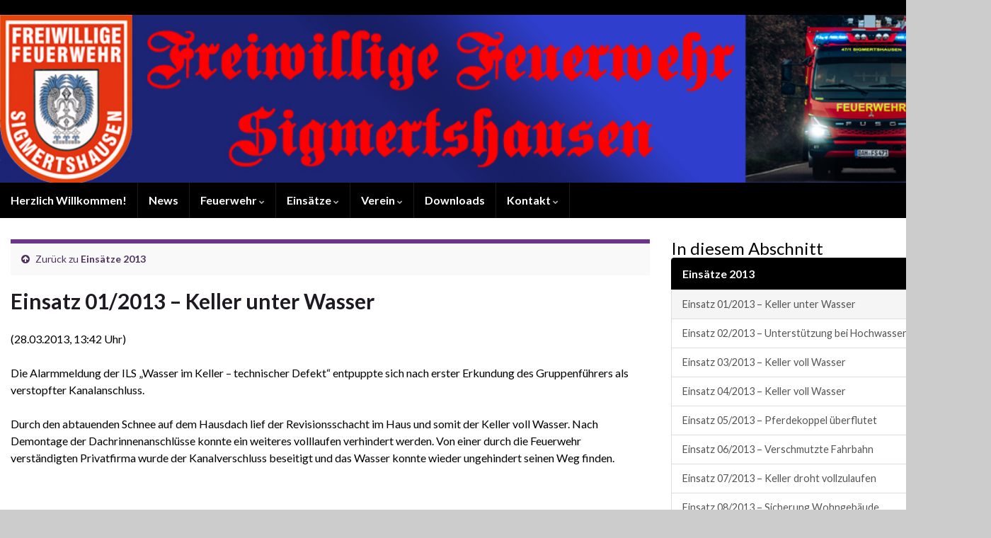

--- FILE ---
content_type: text/html; charset=UTF-8
request_url: https://www.ff-sigmertshausen.de/einsaetze-2013/einsatz-01-2013/
body_size: 11692
content:
<!DOCTYPE html><!--[if IE 7]>
<html class="ie ie7" lang="de" prefix="og: http://ogp.me/ns#">
<![endif]-->
<!--[if IE 8]>
<html class="ie ie8" lang="de" prefix="og: http://ogp.me/ns#">
<![endif]-->
<!--[if !(IE 7) & !(IE 8)]><!-->
<html lang="de" prefix="og: http://ogp.me/ns#">
<!--<![endif]-->
    <head>
        <meta charset="UTF-8">
        <meta http-equiv="X-UA-Compatible" content="IE=edge">
        <meta name="viewport" content="width=device-width, initial-scale=1">
        <title>Einsatz 01/2013 &#8211; Keller unter Wasser &#8211; Freiwillige Feuerwehr Sigmertshausen</title>
<meta name='robots' content='max-image-preview:large' />
<link rel="alternate" type="application/rss+xml" title="Freiwillige Feuerwehr Sigmertshausen &raquo; Feed" href="https://www.ff-sigmertshausen.de/feed/" />
<link rel="alternate" type="application/rss+xml" title="Freiwillige Feuerwehr Sigmertshausen &raquo; Kommentar-Feed" href="https://www.ff-sigmertshausen.de/comments/feed/" />
<link rel="alternate" type="application/rss+xml" title="Freiwillige Feuerwehr Sigmertshausen &raquo; Einsatz 01/2013 &#8211; Keller unter Wasser-Kommentar-Feed" href="https://www.ff-sigmertshausen.de/einsaetze-2013/einsatz-01-2013/feed/" />
<link rel="alternate" title="oEmbed (JSON)" type="application/json+oembed" href="https://www.ff-sigmertshausen.de/wp-json/oembed/1.0/embed?url=https%3A%2F%2Fwww.ff-sigmertshausen.de%2Feinsaetze-2013%2Feinsatz-01-2013%2F" />
<link rel="alternate" title="oEmbed (XML)" type="text/xml+oembed" href="https://www.ff-sigmertshausen.de/wp-json/oembed/1.0/embed?url=https%3A%2F%2Fwww.ff-sigmertshausen.de%2Feinsaetze-2013%2Feinsatz-01-2013%2F&#038;format=xml" />
<style id='wp-img-auto-sizes-contain-inline-css' type='text/css'>
img:is([sizes=auto i],[sizes^="auto," i]){contain-intrinsic-size:3000px 1500px}
/*# sourceURL=wp-img-auto-sizes-contain-inline-css */
</style>
<style id='wp-emoji-styles-inline-css' type='text/css'>

	img.wp-smiley, img.emoji {
		display: inline !important;
		border: none !important;
		box-shadow: none !important;
		height: 1em !important;
		width: 1em !important;
		margin: 0 0.07em !important;
		vertical-align: -0.1em !important;
		background: none !important;
		padding: 0 !important;
	}
/*# sourceURL=wp-emoji-styles-inline-css */
</style>
<style id='wp-block-library-inline-css' type='text/css'>
:root{--wp-block-synced-color:#7a00df;--wp-block-synced-color--rgb:122,0,223;--wp-bound-block-color:var(--wp-block-synced-color);--wp-editor-canvas-background:#ddd;--wp-admin-theme-color:#007cba;--wp-admin-theme-color--rgb:0,124,186;--wp-admin-theme-color-darker-10:#006ba1;--wp-admin-theme-color-darker-10--rgb:0,107,160.5;--wp-admin-theme-color-darker-20:#005a87;--wp-admin-theme-color-darker-20--rgb:0,90,135;--wp-admin-border-width-focus:2px}@media (min-resolution:192dpi){:root{--wp-admin-border-width-focus:1.5px}}.wp-element-button{cursor:pointer}:root .has-very-light-gray-background-color{background-color:#eee}:root .has-very-dark-gray-background-color{background-color:#313131}:root .has-very-light-gray-color{color:#eee}:root .has-very-dark-gray-color{color:#313131}:root .has-vivid-green-cyan-to-vivid-cyan-blue-gradient-background{background:linear-gradient(135deg,#00d084,#0693e3)}:root .has-purple-crush-gradient-background{background:linear-gradient(135deg,#34e2e4,#4721fb 50%,#ab1dfe)}:root .has-hazy-dawn-gradient-background{background:linear-gradient(135deg,#faaca8,#dad0ec)}:root .has-subdued-olive-gradient-background{background:linear-gradient(135deg,#fafae1,#67a671)}:root .has-atomic-cream-gradient-background{background:linear-gradient(135deg,#fdd79a,#004a59)}:root .has-nightshade-gradient-background{background:linear-gradient(135deg,#330968,#31cdcf)}:root .has-midnight-gradient-background{background:linear-gradient(135deg,#020381,#2874fc)}:root{--wp--preset--font-size--normal:16px;--wp--preset--font-size--huge:42px}.has-regular-font-size{font-size:1em}.has-larger-font-size{font-size:2.625em}.has-normal-font-size{font-size:var(--wp--preset--font-size--normal)}.has-huge-font-size{font-size:var(--wp--preset--font-size--huge)}.has-text-align-center{text-align:center}.has-text-align-left{text-align:left}.has-text-align-right{text-align:right}.has-fit-text{white-space:nowrap!important}#end-resizable-editor-section{display:none}.aligncenter{clear:both}.items-justified-left{justify-content:flex-start}.items-justified-center{justify-content:center}.items-justified-right{justify-content:flex-end}.items-justified-space-between{justify-content:space-between}.screen-reader-text{border:0;clip-path:inset(50%);height:1px;margin:-1px;overflow:hidden;padding:0;position:absolute;width:1px;word-wrap:normal!important}.screen-reader-text:focus{background-color:#ddd;clip-path:none;color:#444;display:block;font-size:1em;height:auto;left:5px;line-height:normal;padding:15px 23px 14px;text-decoration:none;top:5px;width:auto;z-index:100000}html :where(.has-border-color){border-style:solid}html :where([style*=border-top-color]){border-top-style:solid}html :where([style*=border-right-color]){border-right-style:solid}html :where([style*=border-bottom-color]){border-bottom-style:solid}html :where([style*=border-left-color]){border-left-style:solid}html :where([style*=border-width]){border-style:solid}html :where([style*=border-top-width]){border-top-style:solid}html :where([style*=border-right-width]){border-right-style:solid}html :where([style*=border-bottom-width]){border-bottom-style:solid}html :where([style*=border-left-width]){border-left-style:solid}html :where(img[class*=wp-image-]){height:auto;max-width:100%}:where(figure){margin:0 0 1em}html :where(.is-position-sticky){--wp-admin--admin-bar--position-offset:var(--wp-admin--admin-bar--height,0px)}@media screen and (max-width:600px){html :where(.is-position-sticky){--wp-admin--admin-bar--position-offset:0px}}

/*# sourceURL=wp-block-library-inline-css */
</style><style id='wp-block-heading-inline-css' type='text/css'>
h1:where(.wp-block-heading).has-background,h2:where(.wp-block-heading).has-background,h3:where(.wp-block-heading).has-background,h4:where(.wp-block-heading).has-background,h5:where(.wp-block-heading).has-background,h6:where(.wp-block-heading).has-background{padding:1.25em 2.375em}h1.has-text-align-left[style*=writing-mode]:where([style*=vertical-lr]),h1.has-text-align-right[style*=writing-mode]:where([style*=vertical-rl]),h2.has-text-align-left[style*=writing-mode]:where([style*=vertical-lr]),h2.has-text-align-right[style*=writing-mode]:where([style*=vertical-rl]),h3.has-text-align-left[style*=writing-mode]:where([style*=vertical-lr]),h3.has-text-align-right[style*=writing-mode]:where([style*=vertical-rl]),h4.has-text-align-left[style*=writing-mode]:where([style*=vertical-lr]),h4.has-text-align-right[style*=writing-mode]:where([style*=vertical-rl]),h5.has-text-align-left[style*=writing-mode]:where([style*=vertical-lr]),h5.has-text-align-right[style*=writing-mode]:where([style*=vertical-rl]),h6.has-text-align-left[style*=writing-mode]:where([style*=vertical-lr]),h6.has-text-align-right[style*=writing-mode]:where([style*=vertical-rl]){rotate:180deg}
/*# sourceURL=https://www.ff-sigmertshausen.de/wp-includes/blocks/heading/style.min.css */
</style>
<style id='wp-block-latest-posts-inline-css' type='text/css'>
.wp-block-latest-posts{box-sizing:border-box}.wp-block-latest-posts.alignleft{margin-right:2em}.wp-block-latest-posts.alignright{margin-left:2em}.wp-block-latest-posts.wp-block-latest-posts__list{list-style:none}.wp-block-latest-posts.wp-block-latest-posts__list li{clear:both;overflow-wrap:break-word}.wp-block-latest-posts.is-grid{display:flex;flex-wrap:wrap}.wp-block-latest-posts.is-grid li{margin:0 1.25em 1.25em 0;width:100%}@media (min-width:600px){.wp-block-latest-posts.columns-2 li{width:calc(50% - .625em)}.wp-block-latest-posts.columns-2 li:nth-child(2n){margin-right:0}.wp-block-latest-posts.columns-3 li{width:calc(33.33333% - .83333em)}.wp-block-latest-posts.columns-3 li:nth-child(3n){margin-right:0}.wp-block-latest-posts.columns-4 li{width:calc(25% - .9375em)}.wp-block-latest-posts.columns-4 li:nth-child(4n){margin-right:0}.wp-block-latest-posts.columns-5 li{width:calc(20% - 1em)}.wp-block-latest-posts.columns-5 li:nth-child(5n){margin-right:0}.wp-block-latest-posts.columns-6 li{width:calc(16.66667% - 1.04167em)}.wp-block-latest-posts.columns-6 li:nth-child(6n){margin-right:0}}:root :where(.wp-block-latest-posts.is-grid){padding:0}:root :where(.wp-block-latest-posts.wp-block-latest-posts__list){padding-left:0}.wp-block-latest-posts__post-author,.wp-block-latest-posts__post-date{display:block;font-size:.8125em}.wp-block-latest-posts__post-excerpt,.wp-block-latest-posts__post-full-content{margin-bottom:1em;margin-top:.5em}.wp-block-latest-posts__featured-image a{display:inline-block}.wp-block-latest-posts__featured-image img{height:auto;max-width:100%;width:auto}.wp-block-latest-posts__featured-image.alignleft{float:left;margin-right:1em}.wp-block-latest-posts__featured-image.alignright{float:right;margin-left:1em}.wp-block-latest-posts__featured-image.aligncenter{margin-bottom:1em;text-align:center}
/*# sourceURL=https://www.ff-sigmertshausen.de/wp-includes/blocks/latest-posts/style.min.css */
</style>
<style id='wp-block-columns-inline-css' type='text/css'>
.wp-block-columns{box-sizing:border-box;display:flex;flex-wrap:wrap!important}@media (min-width:782px){.wp-block-columns{flex-wrap:nowrap!important}}.wp-block-columns{align-items:normal!important}.wp-block-columns.are-vertically-aligned-top{align-items:flex-start}.wp-block-columns.are-vertically-aligned-center{align-items:center}.wp-block-columns.are-vertically-aligned-bottom{align-items:flex-end}@media (max-width:781px){.wp-block-columns:not(.is-not-stacked-on-mobile)>.wp-block-column{flex-basis:100%!important}}@media (min-width:782px){.wp-block-columns:not(.is-not-stacked-on-mobile)>.wp-block-column{flex-basis:0;flex-grow:1}.wp-block-columns:not(.is-not-stacked-on-mobile)>.wp-block-column[style*=flex-basis]{flex-grow:0}}.wp-block-columns.is-not-stacked-on-mobile{flex-wrap:nowrap!important}.wp-block-columns.is-not-stacked-on-mobile>.wp-block-column{flex-basis:0;flex-grow:1}.wp-block-columns.is-not-stacked-on-mobile>.wp-block-column[style*=flex-basis]{flex-grow:0}:where(.wp-block-columns){margin-bottom:1.75em}:where(.wp-block-columns.has-background){padding:1.25em 2.375em}.wp-block-column{flex-grow:1;min-width:0;overflow-wrap:break-word;word-break:break-word}.wp-block-column.is-vertically-aligned-top{align-self:flex-start}.wp-block-column.is-vertically-aligned-center{align-self:center}.wp-block-column.is-vertically-aligned-bottom{align-self:flex-end}.wp-block-column.is-vertically-aligned-stretch{align-self:stretch}.wp-block-column.is-vertically-aligned-bottom,.wp-block-column.is-vertically-aligned-center,.wp-block-column.is-vertically-aligned-top{width:100%}
/*# sourceURL=https://www.ff-sigmertshausen.de/wp-includes/blocks/columns/style.min.css */
</style>
<style id='global-styles-inline-css' type='text/css'>
:root{--wp--preset--aspect-ratio--square: 1;--wp--preset--aspect-ratio--4-3: 4/3;--wp--preset--aspect-ratio--3-4: 3/4;--wp--preset--aspect-ratio--3-2: 3/2;--wp--preset--aspect-ratio--2-3: 2/3;--wp--preset--aspect-ratio--16-9: 16/9;--wp--preset--aspect-ratio--9-16: 9/16;--wp--preset--color--black: #000000;--wp--preset--color--cyan-bluish-gray: #abb8c3;--wp--preset--color--white: #ffffff;--wp--preset--color--pale-pink: #f78da7;--wp--preset--color--vivid-red: #cf2e2e;--wp--preset--color--luminous-vivid-orange: #ff6900;--wp--preset--color--luminous-vivid-amber: #fcb900;--wp--preset--color--light-green-cyan: #7bdcb5;--wp--preset--color--vivid-green-cyan: #00d084;--wp--preset--color--pale-cyan-blue: #8ed1fc;--wp--preset--color--vivid-cyan-blue: #0693e3;--wp--preset--color--vivid-purple: #9b51e0;--wp--preset--gradient--vivid-cyan-blue-to-vivid-purple: linear-gradient(135deg,rgb(6,147,227) 0%,rgb(155,81,224) 100%);--wp--preset--gradient--light-green-cyan-to-vivid-green-cyan: linear-gradient(135deg,rgb(122,220,180) 0%,rgb(0,208,130) 100%);--wp--preset--gradient--luminous-vivid-amber-to-luminous-vivid-orange: linear-gradient(135deg,rgb(252,185,0) 0%,rgb(255,105,0) 100%);--wp--preset--gradient--luminous-vivid-orange-to-vivid-red: linear-gradient(135deg,rgb(255,105,0) 0%,rgb(207,46,46) 100%);--wp--preset--gradient--very-light-gray-to-cyan-bluish-gray: linear-gradient(135deg,rgb(238,238,238) 0%,rgb(169,184,195) 100%);--wp--preset--gradient--cool-to-warm-spectrum: linear-gradient(135deg,rgb(74,234,220) 0%,rgb(151,120,209) 20%,rgb(207,42,186) 40%,rgb(238,44,130) 60%,rgb(251,105,98) 80%,rgb(254,248,76) 100%);--wp--preset--gradient--blush-light-purple: linear-gradient(135deg,rgb(255,206,236) 0%,rgb(152,150,240) 100%);--wp--preset--gradient--blush-bordeaux: linear-gradient(135deg,rgb(254,205,165) 0%,rgb(254,45,45) 50%,rgb(107,0,62) 100%);--wp--preset--gradient--luminous-dusk: linear-gradient(135deg,rgb(255,203,112) 0%,rgb(199,81,192) 50%,rgb(65,88,208) 100%);--wp--preset--gradient--pale-ocean: linear-gradient(135deg,rgb(255,245,203) 0%,rgb(182,227,212) 50%,rgb(51,167,181) 100%);--wp--preset--gradient--electric-grass: linear-gradient(135deg,rgb(202,248,128) 0%,rgb(113,206,126) 100%);--wp--preset--gradient--midnight: linear-gradient(135deg,rgb(2,3,129) 0%,rgb(40,116,252) 100%);--wp--preset--font-size--small: 14px;--wp--preset--font-size--medium: 20px;--wp--preset--font-size--large: 20px;--wp--preset--font-size--x-large: 42px;--wp--preset--font-size--tiny: 10px;--wp--preset--font-size--regular: 16px;--wp--preset--font-size--larger: 26px;--wp--preset--spacing--20: 0.44rem;--wp--preset--spacing--30: 0.67rem;--wp--preset--spacing--40: 1rem;--wp--preset--spacing--50: 1.5rem;--wp--preset--spacing--60: 2.25rem;--wp--preset--spacing--70: 3.38rem;--wp--preset--spacing--80: 5.06rem;--wp--preset--shadow--natural: 6px 6px 9px rgba(0, 0, 0, 0.2);--wp--preset--shadow--deep: 12px 12px 50px rgba(0, 0, 0, 0.4);--wp--preset--shadow--sharp: 6px 6px 0px rgba(0, 0, 0, 0.2);--wp--preset--shadow--outlined: 6px 6px 0px -3px rgb(255, 255, 255), 6px 6px rgb(0, 0, 0);--wp--preset--shadow--crisp: 6px 6px 0px rgb(0, 0, 0);}:where(.is-layout-flex){gap: 0.5em;}:where(.is-layout-grid){gap: 0.5em;}body .is-layout-flex{display: flex;}.is-layout-flex{flex-wrap: wrap;align-items: center;}.is-layout-flex > :is(*, div){margin: 0;}body .is-layout-grid{display: grid;}.is-layout-grid > :is(*, div){margin: 0;}:where(.wp-block-columns.is-layout-flex){gap: 2em;}:where(.wp-block-columns.is-layout-grid){gap: 2em;}:where(.wp-block-post-template.is-layout-flex){gap: 1.25em;}:where(.wp-block-post-template.is-layout-grid){gap: 1.25em;}.has-black-color{color: var(--wp--preset--color--black) !important;}.has-cyan-bluish-gray-color{color: var(--wp--preset--color--cyan-bluish-gray) !important;}.has-white-color{color: var(--wp--preset--color--white) !important;}.has-pale-pink-color{color: var(--wp--preset--color--pale-pink) !important;}.has-vivid-red-color{color: var(--wp--preset--color--vivid-red) !important;}.has-luminous-vivid-orange-color{color: var(--wp--preset--color--luminous-vivid-orange) !important;}.has-luminous-vivid-amber-color{color: var(--wp--preset--color--luminous-vivid-amber) !important;}.has-light-green-cyan-color{color: var(--wp--preset--color--light-green-cyan) !important;}.has-vivid-green-cyan-color{color: var(--wp--preset--color--vivid-green-cyan) !important;}.has-pale-cyan-blue-color{color: var(--wp--preset--color--pale-cyan-blue) !important;}.has-vivid-cyan-blue-color{color: var(--wp--preset--color--vivid-cyan-blue) !important;}.has-vivid-purple-color{color: var(--wp--preset--color--vivid-purple) !important;}.has-black-background-color{background-color: var(--wp--preset--color--black) !important;}.has-cyan-bluish-gray-background-color{background-color: var(--wp--preset--color--cyan-bluish-gray) !important;}.has-white-background-color{background-color: var(--wp--preset--color--white) !important;}.has-pale-pink-background-color{background-color: var(--wp--preset--color--pale-pink) !important;}.has-vivid-red-background-color{background-color: var(--wp--preset--color--vivid-red) !important;}.has-luminous-vivid-orange-background-color{background-color: var(--wp--preset--color--luminous-vivid-orange) !important;}.has-luminous-vivid-amber-background-color{background-color: var(--wp--preset--color--luminous-vivid-amber) !important;}.has-light-green-cyan-background-color{background-color: var(--wp--preset--color--light-green-cyan) !important;}.has-vivid-green-cyan-background-color{background-color: var(--wp--preset--color--vivid-green-cyan) !important;}.has-pale-cyan-blue-background-color{background-color: var(--wp--preset--color--pale-cyan-blue) !important;}.has-vivid-cyan-blue-background-color{background-color: var(--wp--preset--color--vivid-cyan-blue) !important;}.has-vivid-purple-background-color{background-color: var(--wp--preset--color--vivid-purple) !important;}.has-black-border-color{border-color: var(--wp--preset--color--black) !important;}.has-cyan-bluish-gray-border-color{border-color: var(--wp--preset--color--cyan-bluish-gray) !important;}.has-white-border-color{border-color: var(--wp--preset--color--white) !important;}.has-pale-pink-border-color{border-color: var(--wp--preset--color--pale-pink) !important;}.has-vivid-red-border-color{border-color: var(--wp--preset--color--vivid-red) !important;}.has-luminous-vivid-orange-border-color{border-color: var(--wp--preset--color--luminous-vivid-orange) !important;}.has-luminous-vivid-amber-border-color{border-color: var(--wp--preset--color--luminous-vivid-amber) !important;}.has-light-green-cyan-border-color{border-color: var(--wp--preset--color--light-green-cyan) !important;}.has-vivid-green-cyan-border-color{border-color: var(--wp--preset--color--vivid-green-cyan) !important;}.has-pale-cyan-blue-border-color{border-color: var(--wp--preset--color--pale-cyan-blue) !important;}.has-vivid-cyan-blue-border-color{border-color: var(--wp--preset--color--vivid-cyan-blue) !important;}.has-vivid-purple-border-color{border-color: var(--wp--preset--color--vivid-purple) !important;}.has-vivid-cyan-blue-to-vivid-purple-gradient-background{background: var(--wp--preset--gradient--vivid-cyan-blue-to-vivid-purple) !important;}.has-light-green-cyan-to-vivid-green-cyan-gradient-background{background: var(--wp--preset--gradient--light-green-cyan-to-vivid-green-cyan) !important;}.has-luminous-vivid-amber-to-luminous-vivid-orange-gradient-background{background: var(--wp--preset--gradient--luminous-vivid-amber-to-luminous-vivid-orange) !important;}.has-luminous-vivid-orange-to-vivid-red-gradient-background{background: var(--wp--preset--gradient--luminous-vivid-orange-to-vivid-red) !important;}.has-very-light-gray-to-cyan-bluish-gray-gradient-background{background: var(--wp--preset--gradient--very-light-gray-to-cyan-bluish-gray) !important;}.has-cool-to-warm-spectrum-gradient-background{background: var(--wp--preset--gradient--cool-to-warm-spectrum) !important;}.has-blush-light-purple-gradient-background{background: var(--wp--preset--gradient--blush-light-purple) !important;}.has-blush-bordeaux-gradient-background{background: var(--wp--preset--gradient--blush-bordeaux) !important;}.has-luminous-dusk-gradient-background{background: var(--wp--preset--gradient--luminous-dusk) !important;}.has-pale-ocean-gradient-background{background: var(--wp--preset--gradient--pale-ocean) !important;}.has-electric-grass-gradient-background{background: var(--wp--preset--gradient--electric-grass) !important;}.has-midnight-gradient-background{background: var(--wp--preset--gradient--midnight) !important;}.has-small-font-size{font-size: var(--wp--preset--font-size--small) !important;}.has-medium-font-size{font-size: var(--wp--preset--font-size--medium) !important;}.has-large-font-size{font-size: var(--wp--preset--font-size--large) !important;}.has-x-large-font-size{font-size: var(--wp--preset--font-size--x-large) !important;}
:where(.wp-block-columns.is-layout-flex){gap: 2em;}:where(.wp-block-columns.is-layout-grid){gap: 2em;}
/*# sourceURL=global-styles-inline-css */
</style>
<style id='core-block-supports-inline-css' type='text/css'>
.wp-container-core-columns-is-layout-9d6595d7{flex-wrap:nowrap;}
/*# sourceURL=core-block-supports-inline-css */
</style>

<style id='classic-theme-styles-inline-css' type='text/css'>
/*! This file is auto-generated */
.wp-block-button__link{color:#fff;background-color:#32373c;border-radius:9999px;box-shadow:none;text-decoration:none;padding:calc(.667em + 2px) calc(1.333em + 2px);font-size:1.125em}.wp-block-file__button{background:#32373c;color:#fff;text-decoration:none}
/*# sourceURL=/wp-includes/css/classic-themes.min.css */
</style>
<link rel='stylesheet' id='bootstrap-css' href='https://www.ff-sigmertshausen.de/wp-content/themes/graphene/bootstrap/css/bootstrap.min.css?ver=6.9' type='text/css' media='all' />
<link rel='stylesheet' id='font-awesome-css' href='https://www.ff-sigmertshausen.de/wp-content/themes/graphene/fonts/font-awesome/css/font-awesome.min.css?ver=6.9' type='text/css' media='all' />
<link rel='stylesheet' id='graphene-css' href='https://www.ff-sigmertshausen.de/wp-content/themes/graphene/style.css?ver=2.9.4' type='text/css' media='screen' />
<link rel='stylesheet' id='graphene-responsive-css' href='https://www.ff-sigmertshausen.de/wp-content/themes/graphene/responsive.css?ver=2.9.4' type='text/css' media='all' />
<link rel='stylesheet' id='graphene-blocks-css' href='https://www.ff-sigmertshausen.de/wp-content/themes/graphene/blocks.css?ver=2.9.4' type='text/css' media='all' />
<link rel='stylesheet' id='lightboxStyle-css' href='https://www.ff-sigmertshausen.de/wp-content/plugins/lightbox-plus/css/shadowed/colorbox.min.css?ver=2.7.2' type='text/css' media='screen' />
<script type="text/javascript" src="https://www.ff-sigmertshausen.de/wp-includes/js/jquery/jquery.min.js?ver=3.7.1" id="jquery-core-js"></script>
<script type="text/javascript" src="https://www.ff-sigmertshausen.de/wp-includes/js/jquery/jquery-migrate.min.js?ver=3.4.1" id="jquery-migrate-js"></script>
<script defer type="text/javascript" src="https://www.ff-sigmertshausen.de/wp-content/themes/graphene/bootstrap/js/bootstrap.min.js?ver=2.9.4" id="bootstrap-js"></script>
<script defer type="text/javascript" src="https://www.ff-sigmertshausen.de/wp-content/themes/graphene/js/bootstrap-hover-dropdown/bootstrap-hover-dropdown.min.js?ver=2.9.4" id="bootstrap-hover-dropdown-js"></script>
<script defer type="text/javascript" src="https://www.ff-sigmertshausen.de/wp-content/themes/graphene/js/bootstrap-submenu/bootstrap-submenu.min.js?ver=2.9.4" id="bootstrap-submenu-js"></script>
<script defer type="text/javascript" src="https://www.ff-sigmertshausen.de/wp-content/themes/graphene/js/jquery.infinitescroll.min.js?ver=2.9.4" id="infinite-scroll-js"></script>
<script type="text/javascript" id="graphene-js-extra">
/* <![CDATA[ */
var grapheneJS = {"siteurl":"https://www.ff-sigmertshausen.de","ajaxurl":"https://www.ff-sigmertshausen.de/wp-admin/admin-ajax.php","templateUrl":"https://www.ff-sigmertshausen.de/wp-content/themes/graphene","isSingular":"1","enableStickyMenu":"","shouldShowComments":"1","commentsOrder":"newest","sliderDisable":"1","sliderInterval":"7000","infScrollBtnLbl":"Mehr laden","infScrollOn":"","infScrollCommentsOn":"","totalPosts":"1","postsPerPage":"10","isPageNavi":"","infScrollMsgText":"Rufe window.grapheneInfScrollItemsPerPage weiteren Beitrag von window.grapheneInfScrollItemsLeft ab ...","infScrollMsgTextPlural":"Rufe window.grapheneInfScrollItemsPerPage weitere Beitr\u00e4ge von window.grapheneInfScrollItemsLeft ab ...","infScrollFinishedText":"Alles geladen!","commentsPerPage":"50","totalComments":"0","infScrollCommentsMsg":"Lade window.grapheneInfScrollCommentsPerPage von window.grapheneInfScrollCommentsLeft Kommentaren.","infScrollCommentsMsgPlural":"Lade window.grapheneInfScrollCommentsPerPage von window.grapheneInfScrollCommentsLeft Kommentaren.","infScrollCommentsFinishedMsg":"Alle Kommentare geladen!","disableLiveSearch":"1","txtNoResult":"Es wurde kein Ergebnis gefunden.","isMasonry":""};
//# sourceURL=graphene-js-extra
/* ]]> */
</script>
<script defer type="text/javascript" src="https://www.ff-sigmertshausen.de/wp-content/themes/graphene/js/graphene.js?ver=2.9.4" id="graphene-js"></script>
<link rel="https://api.w.org/" href="https://www.ff-sigmertshausen.de/wp-json/" /><link rel="alternate" title="JSON" type="application/json" href="https://www.ff-sigmertshausen.de/wp-json/wp/v2/pages/92" /><link rel="EditURI" type="application/rsd+xml" title="RSD" href="https://www.ff-sigmertshausen.de/xmlrpc.php?rsd" />
<meta name="generator" content="WordPress 6.9" />
<link rel="canonical" href="https://www.ff-sigmertshausen.de/einsaetze-2013/einsatz-01-2013/" />
<link rel='shortlink' href='https://www.ff-sigmertshausen.de/?p=92' />
		<script>
		   WebFontConfig = {
		      google: { 
		      	families: ["Lato:400,400i,700,700i&display=swap"]		      }
		   };

		   (function(d) {
		      var wf = d.createElement('script'), s = d.scripts[0];
		      wf.src = 'https://ajax.googleapis.com/ajax/libs/webfont/1.6.26/webfont.js';
		      wf.async = true;
		      s.parentNode.insertBefore(wf, s);
		   })(document);
		</script>
	<style type="text/css">
.top-bar{background-color:#000000} .top-bar .searchform .btn-default, .top-bar #top_search .searchform .btn-default{color:#000000}.top-bar, .top-bar input{color:#adadad} .top-bar .searchform .btn-default, .top-bar #top_search .searchform .btn-default{background:#adadad}.navbar {background: #000000} @media only screen and (max-width: 768px){ #mega-menu-wrap-Header-Menu .mega-menu-toggle + #mega-menu-Header-Menu {background: #000000} }.entry-footer {border-color: #ffffff}body, blockquote p {color: #000000}.child-page {background-color: #f4f4f4}.btn, .btn:focus, .btn:hover, .btn a, .Button, .colour-preview .button, input[type="submit"], button[type="submit"], #commentform #submit, .wpsc_buy_button, #back-to-top, .wp-block-button .wp-block-button__link:not(.has-background) {background: #000000; color: #ffffff} .wp-block-button.is-style-outline .wp-block-button__link {background:transparent; border-color: #000000}.btn.btn-outline, .btn.btn-outline:hover {color: #000000;border-color: #000000}.label-primary, .pagination>.active>a, .pagination>.active>a:focus, .pagination>.active>a:hover, .pagination>.active>span, .pagination>.active>span:focus, .pagination>.active>span:hover, .list-group-item.parent, .list-group-item.parent:focus, .list-group-item.parent:hover {background: #000000; border-color: #000000; color: #ffffff}body{background-image:none}.header_title, .header_title a, .header_title a:visited, .header_title a:hover, .header_desc {color:#blank}.entry-content, .sidebar, .comment-entry{ color:#000000; }.carousel, .carousel .item{height:400px}@media (max-width: 991px) {.carousel, .carousel .item{height:250px}}#header{max-height:300px}@media (min-width: 1200px) {.container {width:1400px}}
</style>
		<script type="application/ld+json">{"@context":"http:\/\/schema.org","@type":"WebPage","mainEntityOfPage":"https:\/\/www.ff-sigmertshausen.de\/einsaetze-2013\/einsatz-01-2013\/","publisher":{"@type":"Organization","name":"Freiwillige Feuerwehr Sigmertshausen"},"headline":"Einsatz 01\/2013 &#8211; Keller unter Wasser","datePublished":"2014-07-29T20:05:12+00:00","dateModified":"2014-07-29T20:05:12+00:00","description":"(28.03.2013,\u00a013:42 Uhr) Die Alarmmeldung der ILS \"Wasser im Keller - technischer Defekt\" entpuppte sich nach erster Erkundung des Gruppenf\u00fchrers als verstopfter Kanalanschluss. Durch den abtauenden Schnee auf dem Hausdach lief der Revisionsschacht im Haus und somit der Keller voll Wasser. Nach Demontage der Dachrinnenanschl\u00fcsse konnte ein weiteres volllaufen verhindert werden. Von einer durch die Feuerwehr ...","author":{"@type":"Person","name":"To.Bi.As.2014"}}</script>
	<style type="text/css" id="custom-background-css">
body.custom-background { background-color: #cccccc; }
</style>
	<meta property="og:type" content="article" />
<meta property="og:title" content="Einsatz 01/2013 &#8211; Keller unter Wasser" />
<meta property="og:url" content="https://www.ff-sigmertshausen.de/einsaetze-2013/einsatz-01-2013/" />
<meta property="og:site_name" content="Freiwillige Feuerwehr Sigmertshausen" />
<meta property="og:description" content="(28.03.2013, 13:42 Uhr) Die Alarmmeldung der ILS &quot;Wasser im Keller - technischer Defekt&quot; entpuppte sich nach erster Erkundung des Gruppenführers als verstopfter Kanalanschluss. Durch den abtauenden Schnee auf dem Hausdach lief der Revisionsschacht im Haus und somit der Keller voll Wasser. Nach Demontage der Dachrinnenanschlüsse konnte ein weiteres volllaufen verhindert werden. Von einer durch die Feuerwehr ..." />
<meta property="og:updated_time" content="2014-07-29T20:05:12+00:00" />
<meta property="article:modified_time" content="2014-07-29T20:05:12+00:00" />
<meta property="article:published_time" content="2014-07-29T20:05:12+00:00" />
    </head>
    <body class="wp-singular page-template-default page page-id-92 page-child parent-pageid-55 custom-background wp-embed-responsive wp-theme-graphene layout-boxed two_col_left two-columns singular">
        
        <div class="container boxed-wrapper">
            
                            <div id="top-bar" class="row clearfix top-bar ">
                    
                                                    
                            <div class="col-md-12 top-bar-items">
                                
                                                                
                                
                                                            </div>

                        
                                    </div>
            

            <div id="header" class="row">

                <img width="1170" height="198" src="https://www.ff-sigmertshausen.de/wp-content/uploads/2024/12/Header2-Kopie.jpg" class="attachment-1400x300 size-1400x300" alt="Header2 Kopie" title="Header2 Kopie" decoding="async" fetchpriority="high" srcset="https://www.ff-sigmertshausen.de/wp-content/uploads/2024/12/Header2-Kopie.jpg 1170w, https://www.ff-sigmertshausen.de/wp-content/uploads/2024/12/Header2-Kopie-300x51.jpg 300w, https://www.ff-sigmertshausen.de/wp-content/uploads/2024/12/Header2-Kopie-1024x173.jpg 1024w, https://www.ff-sigmertshausen.de/wp-content/uploads/2024/12/Header2-Kopie-768x130.jpg 768w, https://www.ff-sigmertshausen.de/wp-content/uploads/2024/12/Header2-Kopie-903x153.jpg 903w" sizes="(max-width: 1170px) 100vw, 1170px" />                
                                    <a href="https://www.ff-sigmertshausen.de" id="header_img_link" title="Zurück zur Startseite">&nbsp;</a>                            </div>


                        <nav class="navbar row navbar-inverse">

                <div class="navbar-header align-center">
                		                    <button type="button" class="navbar-toggle collapsed" data-toggle="collapse" data-target="#header-menu-wrap, #secondary-menu-wrap">
	                        <span class="sr-only">Navigation umschalten</span>
	                        <span class="icon-bar"></span>
	                        <span class="icon-bar"></span>
	                        <span class="icon-bar"></span>
	                    </button>
                	                    
                    
                                            <p class="header_title mobile-only">
                            <a href="https://www.ff-sigmertshausen.de" title="Zurück zur Startseite">                                Freiwillige Feuerwehr Sigmertshausen                            </a>                        </p>
                    
                                            
                                    </div>

                                    <div class="collapse navbar-collapse" id="header-menu-wrap">

            			<ul id="header-menu" class="nav navbar-nav flip"><li id="menu-item-740" class="menu-item menu-item-type-post_type menu-item-object-page menu-item-home menu-item-740"><a href="https://www.ff-sigmertshausen.de/">Herzlich Willkommen!</a></li>
<li id="menu-item-732" class="menu-item menu-item-type-post_type menu-item-object-page menu-item-732"><a href="https://www.ff-sigmertshausen.de/news/">News</a></li>
<li id="menu-item-1473" class="menu-item menu-item-type-taxonomy menu-item-object-category menu-item-has-children menu-item-1473"><a href="https://www.ff-sigmertshausen.de/category/feuerwehr/" class="dropdown-toggle" data-toggle="dropdown" data-submenu="1" data-depth="10" data-hover="dropdown" data-delay="0">Feuerwehr <i class="fa fa-chevron-down"></i></a>
<ul class="dropdown-menu">
	<li id="menu-item-1510" class="menu-item menu-item-type-post_type menu-item-object-post menu-item-has-children menu-item-1510 dropdown-submenu"><a href="https://www.ff-sigmertshausen.de/fahrzeug/">Fahrzeugübersicht <i class="fa fa-chevron-right"></i></a>
	<ul class="dropdown-menu">
		<li id="menu-item-1548" class="menu-item menu-item-type-post_type menu-item-object-post menu-item-1548"><a href="https://www.ff-sigmertshausen.de/aktuelles-fahrzeug/">Aktuelles Fahrzeug</a></li>
		<li id="menu-item-1470" class="menu-item menu-item-type-post_type menu-item-object-page menu-item-1470"><a href="https://www.ff-sigmertshausen.de/ehemaliges-fahrzeug/">Ehemaliges Fahrzeug</a></li>
	</ul>
</li>
	<li id="menu-item-663" class="menu-item menu-item-type-post_type menu-item-object-page menu-item-663"><a href="https://www.ff-sigmertshausen.de/feuerwehrhaus/">Feuerwehrhaus</a></li>
	<li id="menu-item-50" class="menu-item menu-item-type-post_type menu-item-object-page menu-item-50"><a href="https://www.ff-sigmertshausen.de/jugend/">Jugendfeuerwehr</a></li>
	<li id="menu-item-51" class="menu-item menu-item-type-post_type menu-item-object-page menu-item-51"><a href="https://www.ff-sigmertshausen.de/organisation/">Feuerwehr Führung</a></li>
</ul>
</li>
<li id="menu-item-1474" class="menu-item menu-item-type-taxonomy menu-item-object-category menu-item-has-children menu-item-1474"><a href="https://www.ff-sigmertshausen.de/category/einsaetze/" class="dropdown-toggle" data-toggle="dropdown" data-submenu="1" data-depth="10" data-hover="dropdown" data-delay="0">Einsätze <i class="fa fa-chevron-down"></i></a>
<ul class="dropdown-menu">
	<li id="menu-item-1672" class="menu-item menu-item-type-taxonomy menu-item-object-category menu-item-1672"><a href="https://www.ff-sigmertshausen.de/category/einsaetze/einsaetze-2026/">Einsätze 2026</a></li>
	<li id="menu-item-1472" class="menu-item menu-item-type-taxonomy menu-item-object-category menu-item-has-children menu-item-1472 dropdown-submenu"><a href="https://www.ff-sigmertshausen.de/category/archiv/">Archiv <i class="fa fa-chevron-right"></i></a>
	<ul class="dropdown-menu">
		<li id="menu-item-1554" class="menu-item menu-item-type-taxonomy menu-item-object-category menu-item-1554"><a href="https://www.ff-sigmertshausen.de/category/einsaetze/einsaetze-2025/">Einsätze 2025</a></li>
		<li id="menu-item-1338" class="menu-item menu-item-type-taxonomy menu-item-object-category menu-item-1338"><a href="https://www.ff-sigmertshausen.de/category/einsaetze/einsaetze-2024/">Einsätze 2024</a></li>
		<li id="menu-item-1163" class="menu-item menu-item-type-taxonomy menu-item-object-category menu-item-1163"><a href="https://www.ff-sigmertshausen.de/category/einsaetze/einsaetze-2023/">Einsätze 2023</a></li>
		<li id="menu-item-712" class="menu-item menu-item-type-taxonomy menu-item-object-category menu-item-712"><a href="https://www.ff-sigmertshausen.de/category/einsaetze/einsaetze-2022/">Einsätze 2022</a></li>
		<li id="menu-item-719" class="menu-item menu-item-type-taxonomy menu-item-object-category menu-item-719"><a href="https://www.ff-sigmertshausen.de/category/einsaetze/einsaetze-2021/">Einsätze 2021</a></li>
		<li id="menu-item-718" class="menu-item menu-item-type-taxonomy menu-item-object-category menu-item-718"><a href="https://www.ff-sigmertshausen.de/category/einsaetze/einsaetze-2020/">Einsätze 2020</a></li>
		<li id="menu-item-717" class="menu-item menu-item-type-taxonomy menu-item-object-category menu-item-717"><a href="https://www.ff-sigmertshausen.de/category/einsaetze/einsaetze-2019/">Einsätze 2019</a></li>
		<li id="menu-item-716" class="menu-item menu-item-type-taxonomy menu-item-object-category menu-item-716"><a href="https://www.ff-sigmertshausen.de/category/einsaetze/einsaetze-2018/">Einsätze 2018</a></li>
		<li id="menu-item-715" class="menu-item menu-item-type-taxonomy menu-item-object-category menu-item-715"><a href="https://www.ff-sigmertshausen.de/category/einsaetze/einsaetze-2017/">Einsätze 2017</a></li>
		<li id="menu-item-574" class="menu-item menu-item-type-post_type menu-item-object-page menu-item-574"><a href="https://www.ff-sigmertshausen.de/einsaetze-2016/">Einsätze 2016</a></li>
		<li id="menu-item-370" class="menu-item menu-item-type-post_type menu-item-object-page menu-item-370"><a href="https://www.ff-sigmertshausen.de/einsaetze-2015/">Einsätze 2015</a></li>
		<li id="menu-item-70" class="menu-item menu-item-type-post_type menu-item-object-page menu-item-70"><a href="https://www.ff-sigmertshausen.de/einsaetze-2014/">Einsätze 2014</a></li>
		<li id="menu-item-69" class="menu-item menu-item-type-post_type menu-item-object-page current-page-ancestor menu-item-69"><a href="https://www.ff-sigmertshausen.de/einsaetze-2013/">Einsätze 2013</a></li>
		<li id="menu-item-68" class="menu-item menu-item-type-post_type menu-item-object-page menu-item-68"><a href="https://www.ff-sigmertshausen.de/einsaetze-2012/">Einsätze 2012</a></li>
		<li id="menu-item-67" class="menu-item menu-item-type-post_type menu-item-object-page menu-item-67"><a href="https://www.ff-sigmertshausen.de/einsaetze-2011/">Einsätze 2011</a></li>
		<li id="menu-item-66" class="menu-item menu-item-type-post_type menu-item-object-page menu-item-66"><a href="https://www.ff-sigmertshausen.de/einsaetze-2010/">Einsätze 2010</a></li>
		<li id="menu-item-65" class="menu-item menu-item-type-post_type menu-item-object-page menu-item-65"><a href="https://www.ff-sigmertshausen.de/einsaetze-vor-2010/">Einsätze vor 2010</a></li>
	</ul>
</li>
</ul>
</li>
<li id="menu-item-865" class="menu-item menu-item-type-post_type menu-item-object-page menu-item-has-children menu-item-865"><a href="https://www.ff-sigmertshausen.de/verein/" class="dropdown-toggle" data-toggle="dropdown" data-submenu="1" data-depth="10" data-hover="dropdown" data-delay="0">Verein <i class="fa fa-chevron-down"></i></a>
<ul class="dropdown-menu">
	<li id="menu-item-49" class="menu-item menu-item-type-post_type menu-item-object-page menu-item-49"><a href="https://www.ff-sigmertshausen.de/chronik/">Chronik</a></li>
</ul>
</li>
<li id="menu-item-48" class="menu-item menu-item-type-post_type menu-item-object-page menu-item-48"><a href="https://www.ff-sigmertshausen.de/downloads/">Downloads</a></li>
<li id="menu-item-17" class="menu-item menu-item-type-post_type menu-item-object-page menu-item-has-children menu-item-17"><a href="https://www.ff-sigmertshausen.de/impressum/" class="dropdown-toggle" data-toggle="dropdown" data-submenu="1" data-depth="10" data-hover="dropdown" data-delay="0">Kontakt <i class="fa fa-chevron-down"></i></a>
<ul class="dropdown-menu">
	<li id="menu-item-15" class="menu-item menu-item-type-post_type menu-item-object-page menu-item-15"><a href="https://www.ff-sigmertshausen.de/disclaimer/">Haftungsausschluss (Disclaimer)</a></li>
	<li id="menu-item-14" class="menu-item menu-item-type-post_type menu-item-object-page menu-item-14"><a href="https://www.ff-sigmertshausen.de/datenschutzerklaerung/">Datenschutzerklärung</a></li>
</ul>
</li>
</ul>                        
            			                        
                                            </div>
                
                                    
                            </nav>

            
            <div id="content" class="clearfix hfeed row">
                
                    
                                        
                    <div id="content-main" class="clearfix content-main col-md-8">
                    
		<div class="post-nav-top parent-return parent-55 clearfix">
		<p class="col-md-12"><i class="fa fa-arrow-circle-up"></i> Zurück zu <a class="parent-return-link" href="https://www.ff-sigmertshausen.de/einsaetze-2013/">Einsätze 2013</a></p>
    </div>
    

<div id="post-92" class="clearfix post post-92 page type-page status-publish hentry nodate item-wrap">
		
	<div class="entry clearfix">                
		
		        <h1 class="post-title entry-title">
			Einsatz 01/2013 &#8211; Keller unter Wasser			        </h1>
		
		
				
				<div class="entry-content clearfix">
							
			                        
                        <p>(28.03.2013, 13:42 Uhr)</p>
<p>Die Alarmmeldung der ILS &#8222;Wasser im Keller &#8211; technischer Defekt&#8220; entpuppte sich nach erster Erkundung des Gruppenführers als verstopfter Kanalanschluss.</p>
<p>Durch den abtauenden Schnee auf dem Hausdach lief der Revisionsschacht im Haus und somit der Keller voll Wasser. Nach Demontage der Dachrinnenanschlüsse konnte ein weiteres volllaufen verhindert werden. Von einer durch die Feuerwehr verständigten Privatfirma wurde der Kanalverschluss beseitigt und das Wasser konnte wieder ungehindert seinen Weg finden.</p>
								</div>
		
			</div>
</div>













            
  

                </div><!-- #content-main -->
        
            
<div id="sidebar1" class="sidebar sidebar-right widget-area col-md-4">

	        <div class="widget contextual-nav">
            <h3 class="section-title-sm">In diesem Abschnitt</h3>
            <div class="list-group page-navigation">
            	<a class="list-group-item parent " href="https://www.ff-sigmertshausen.de/einsaetze-2013/">Einsätze 2013</a>
                                <a class="list-group-item active" href="https://www.ff-sigmertshausen.de/einsaetze-2013/einsatz-01-2013/">Einsatz 01/2013 &#8211; Keller unter Wasser</a>
                                <a class="list-group-item " href="https://www.ff-sigmertshausen.de/einsaetze-2013/einsatz-02-2013/">Einsatz 02/2013 &#8211; Unterstützung bei Hochwasser</a>
                                <a class="list-group-item " href="https://www.ff-sigmertshausen.de/einsaetze-2013/einsatz-03-2013/">Einsatz 03/2013 &#8211; Keller voll Wasser</a>
                                <a class="list-group-item " href="https://www.ff-sigmertshausen.de/einsaetze-2013/einsatz-04-2013/">Einsatz 04/2013 &#8211; Keller voll Wasser</a>
                                <a class="list-group-item " href="https://www.ff-sigmertshausen.de/einsaetze-2013/einsatz-05-2013/">Einsatz 05/2013 &#8211; Pferdekoppel überflutet</a>
                                <a class="list-group-item " href="https://www.ff-sigmertshausen.de/einsaetze-2013/einsatz-06-2013/">Einsatz 06/2013 &#8211; Verschmutzte Fahrbahn</a>
                                <a class="list-group-item " href="https://www.ff-sigmertshausen.de/einsaetze-2013/einsatz-07-2013/">Einsatz 07/2013 &#8211; Keller droht vollzulaufen</a>
                                <a class="list-group-item " href="https://www.ff-sigmertshausen.de/einsaetze-2013/einsatz-08-2013/">Einsatz 08/2013 &#8211; Sicherung Wohngebäude</a>
                                <a class="list-group-item " href="https://www.ff-sigmertshausen.de/einsaetze-2013/einsatz-09-2013/">Einsatz 09/2013 &#8211; Ölspur DAH 10</a>
                                <a class="list-group-item " href="https://www.ff-sigmertshausen.de/einsaetze-2013/einsatz-10-2013/">Einsatz 10/2013 &#8211; Baum über Fahrbahn</a>
                                <a class="list-group-item " href="https://www.ff-sigmertshausen.de/einsaetze-2013/einsatz-11-2013/">Einsatz 11/2013 &#8211; Absicherung St.-Martin-Umzug Großinzemoos</a>
                                <a class="list-group-item " href="https://www.ff-sigmertshausen.de/einsaetze-2013/einsatz-12-2013/">Einsatz 12/2013 &#8211; Absicherung St.-Martin-Umzug Sigmertshausen</a>
                            </div>
        </div>
    
    <div id="block-21" class="sidebar-wrap widget_block"><p><iframe src="https://www.facebook.com/plugins/page.php?href=https%3A%2F%2Fwww.facebook.com%2FFeuerwehr.Sigmertshausen%2F&amp;tabs=timeline&amp;width=440&amp;height=95&amp;small_header=false&amp;adapt_container_width=false&amp;hide_cover=false&amp;show_facepile=true&amp;appId" width="440" height="95" style="border:none;overflow:hidden" scrolling="no" frameborder="0" allowfullscreen="true" allow="autoplay; clipboard-write; encrypted-media; picture-in-picture; web-share"></iframe></p></div><div id="block-16" class="sidebar-wrap widget_block">
<div class="wp-block-columns is-layout-flex wp-container-core-columns-is-layout-9d6595d7 wp-block-columns-is-layout-flex">
<div class="wp-block-column is-layout-flow wp-block-column-is-layout-flow" style="flex-basis:100%">
<h3 class="has-text-align-center wp-block-heading"><strong>Aktuelles aus der Feuerwehr<br></strong><br></h3>


<ul class="wp-block-latest-posts__list has-dates wp-block-latest-posts"><li><a class="wp-block-latest-posts__post-title" href="https://www.ff-sigmertshausen.de/einsatz-01-2026-rd2-bewusstsein-vitale-bedrohung/">Einsatz 01/2026 RD2 &#8211; Bewusstsein vitale Bedrohung</a><time datetime="2026-01-09T00:54:00+02:00" class="wp-block-latest-posts__post-date">9. Januar 2026</time></li>
<li><a class="wp-block-latest-posts__post-title" href="https://www.ff-sigmertshausen.de/einsatz-11-2025-b2-im-gebaeude-ueberhitzter-ofen/">Einsatz 11/2025 B2 im Gebäude &#8211; Überhitzter Ofen</a><time datetime="2025-12-20T19:33:31+02:00" class="wp-block-latest-posts__post-date">20. Dezember 2025</time></li>
<li><a class="wp-block-latest-posts__post-title" href="https://www.ff-sigmertshausen.de/starke-hilfe-auch-ohne-schere-thl-ausbildung-in-sigmertshausen/">Starke Hilfe – auch ohne Schere: THL Ausbildung in Sigmertshausen</a><time datetime="2025-11-23T15:28:04+02:00" class="wp-block-latest-posts__post-date">23. November 2025</time></li>
</ul></div>
</div>
</div>    
        
    
</div><!-- #sidebar1 -->        
        
    </div><!-- #content -->




<div id="footer" class="row default-footer">
    
        
                            <div class="footer-right">
                    
                                            <div class="footer-menu-wrap widget_nav_menu flip">
                            <ul id="menu-footermenue" class="menu"><li id="menu-item-20" class="menu-item menu-item-type-post_type menu-item-object-page menu-item-20"><a href="https://www.ff-sigmertshausen.de/impressum/">Kontakt</a></li>
<li id="menu-item-18" class="menu-item menu-item-type-post_type menu-item-object-page menu-item-18"><a href="https://www.ff-sigmertshausen.de/disclaimer/">Haftungsausschluss (Disclaimer)</a></li>
<li id="menu-item-19" class="menu-item menu-item-type-post_type menu-item-object-page menu-item-19"><a href="https://www.ff-sigmertshausen.de/datenschutzerklaerung/">Datenschutzerklärung</a></li>
</ul>                        </div>
                                    </div>
            
            <div class="copyright-developer">
                                    <div id="copyright">
                        <p>© 2015 Feuerwehr Sigmertshausen</p>
                    </div>
                
                                    <div id="developer">
                        <p>
                                                        Gemacht mit <i class="fa fa-heart"></i> von <a href="https://www.graphene-theme.com/" rel="nofollow">Graphene Themes</a>.                        </p>

                                            </div>
                            </div>

        
                
    </div><!-- #footer -->


</div><!-- #container -->

<script type="speculationrules">
{"prefetch":[{"source":"document","where":{"and":[{"href_matches":"/*"},{"not":{"href_matches":["/wp-*.php","/wp-admin/*","/wp-content/uploads/*","/wp-content/*","/wp-content/plugins/*","/wp-content/themes/graphene/*","/*\\?(.+)"]}},{"not":{"selector_matches":"a[rel~=\"nofollow\"]"}},{"not":{"selector_matches":".no-prefetch, .no-prefetch a"}}]},"eagerness":"conservative"}]}
</script>
<!-- Lightbox Plus Colorbox v2.7.2/1.5.9 - 2013.01.24 - Message: 0-->
<script type="text/javascript">
jQuery(document).ready(function($){
  $("a[rel*=lightbox]").colorbox({initialWidth:"30%",initialHeight:"30%",maxWidth:"90%",maxHeight:"90%",opacity:0.8});
});
</script>
<script defer type="text/javascript" src="https://www.ff-sigmertshausen.de/wp-includes/js/comment-reply.min.js?ver=6.9" id="comment-reply-js" async="async" data-wp-strategy="async" fetchpriority="low"></script>
<script type="text/javascript" src="https://www.ff-sigmertshausen.de/wp-content/plugins/lightbox-plus/js/jquery.colorbox.1.5.9-min.js?ver=1.5.9" id="jquery-colorbox-js"></script>
<script id="wp-emoji-settings" type="application/json">
{"baseUrl":"https://s.w.org/images/core/emoji/17.0.2/72x72/","ext":".png","svgUrl":"https://s.w.org/images/core/emoji/17.0.2/svg/","svgExt":".svg","source":{"concatemoji":"https://www.ff-sigmertshausen.de/wp-includes/js/wp-emoji-release.min.js?ver=6.9"}}
</script>
<script type="module">
/* <![CDATA[ */
/*! This file is auto-generated */
const a=JSON.parse(document.getElementById("wp-emoji-settings").textContent),o=(window._wpemojiSettings=a,"wpEmojiSettingsSupports"),s=["flag","emoji"];function i(e){try{var t={supportTests:e,timestamp:(new Date).valueOf()};sessionStorage.setItem(o,JSON.stringify(t))}catch(e){}}function c(e,t,n){e.clearRect(0,0,e.canvas.width,e.canvas.height),e.fillText(t,0,0);t=new Uint32Array(e.getImageData(0,0,e.canvas.width,e.canvas.height).data);e.clearRect(0,0,e.canvas.width,e.canvas.height),e.fillText(n,0,0);const a=new Uint32Array(e.getImageData(0,0,e.canvas.width,e.canvas.height).data);return t.every((e,t)=>e===a[t])}function p(e,t){e.clearRect(0,0,e.canvas.width,e.canvas.height),e.fillText(t,0,0);var n=e.getImageData(16,16,1,1);for(let e=0;e<n.data.length;e++)if(0!==n.data[e])return!1;return!0}function u(e,t,n,a){switch(t){case"flag":return n(e,"\ud83c\udff3\ufe0f\u200d\u26a7\ufe0f","\ud83c\udff3\ufe0f\u200b\u26a7\ufe0f")?!1:!n(e,"\ud83c\udde8\ud83c\uddf6","\ud83c\udde8\u200b\ud83c\uddf6")&&!n(e,"\ud83c\udff4\udb40\udc67\udb40\udc62\udb40\udc65\udb40\udc6e\udb40\udc67\udb40\udc7f","\ud83c\udff4\u200b\udb40\udc67\u200b\udb40\udc62\u200b\udb40\udc65\u200b\udb40\udc6e\u200b\udb40\udc67\u200b\udb40\udc7f");case"emoji":return!a(e,"\ud83e\u1fac8")}return!1}function f(e,t,n,a){let r;const o=(r="undefined"!=typeof WorkerGlobalScope&&self instanceof WorkerGlobalScope?new OffscreenCanvas(300,150):document.createElement("canvas")).getContext("2d",{willReadFrequently:!0}),s=(o.textBaseline="top",o.font="600 32px Arial",{});return e.forEach(e=>{s[e]=t(o,e,n,a)}),s}function r(e){var t=document.createElement("script");t.src=e,t.defer=!0,document.head.appendChild(t)}a.supports={everything:!0,everythingExceptFlag:!0},new Promise(t=>{let n=function(){try{var e=JSON.parse(sessionStorage.getItem(o));if("object"==typeof e&&"number"==typeof e.timestamp&&(new Date).valueOf()<e.timestamp+604800&&"object"==typeof e.supportTests)return e.supportTests}catch(e){}return null}();if(!n){if("undefined"!=typeof Worker&&"undefined"!=typeof OffscreenCanvas&&"undefined"!=typeof URL&&URL.createObjectURL&&"undefined"!=typeof Blob)try{var e="postMessage("+f.toString()+"("+[JSON.stringify(s),u.toString(),c.toString(),p.toString()].join(",")+"));",a=new Blob([e],{type:"text/javascript"});const r=new Worker(URL.createObjectURL(a),{name:"wpTestEmojiSupports"});return void(r.onmessage=e=>{i(n=e.data),r.terminate(),t(n)})}catch(e){}i(n=f(s,u,c,p))}t(n)}).then(e=>{for(const n in e)a.supports[n]=e[n],a.supports.everything=a.supports.everything&&a.supports[n],"flag"!==n&&(a.supports.everythingExceptFlag=a.supports.everythingExceptFlag&&a.supports[n]);var t;a.supports.everythingExceptFlag=a.supports.everythingExceptFlag&&!a.supports.flag,a.supports.everything||((t=a.source||{}).concatemoji?r(t.concatemoji):t.wpemoji&&t.twemoji&&(r(t.twemoji),r(t.wpemoji)))});
//# sourceURL=https://www.ff-sigmertshausen.de/wp-includes/js/wp-emoji-loader.min.js
/* ]]> */
</script>
</body>
</html>